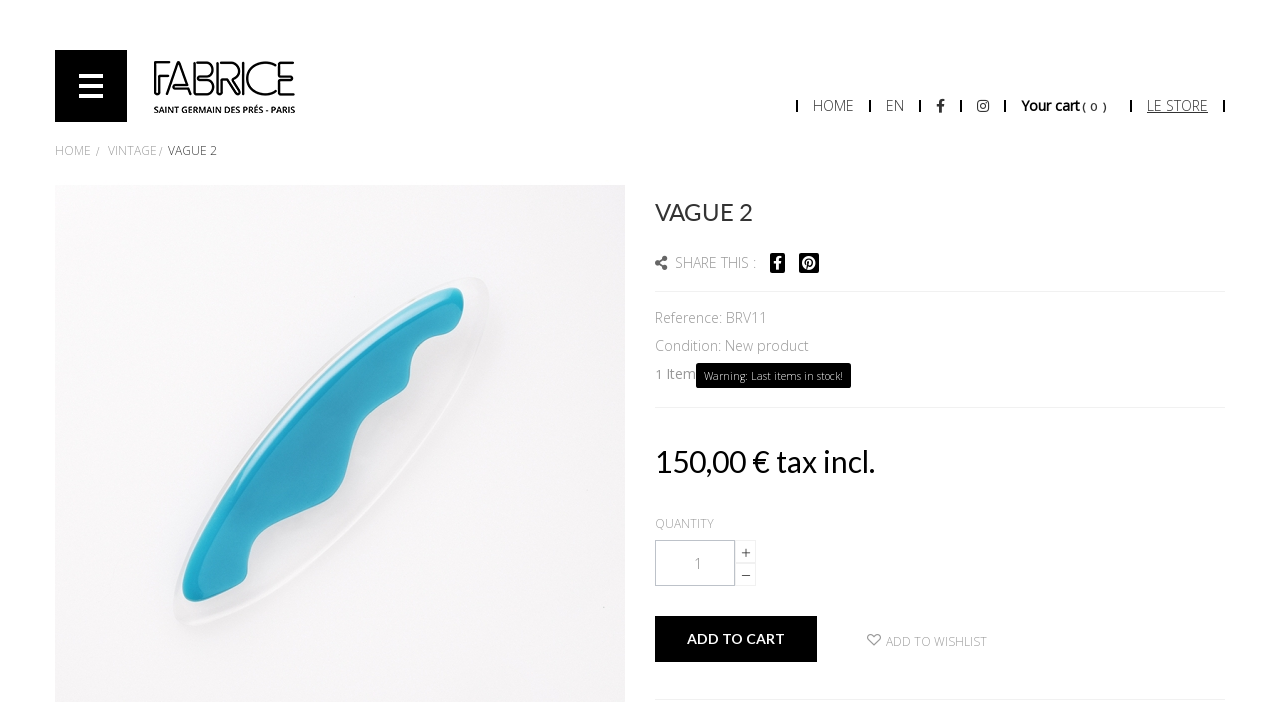

--- FILE ---
content_type: text/html; charset=utf-8
request_url: https://shop.fabrice-paris.fr/en/vintage/528-vague-2.html
body_size: 11094
content:
<!DOCTYPE HTML> <!--[if lt IE 7]><html class="no-js lt-ie9 lt-ie8 lt-ie7" lang="en-us"><![endif]--> <!--[if IE 7]><html class="no-js lt-ie9 lt-ie8 ie7" lang="en-us"><![endif]--> <!--[if IE 8]><html class="no-js lt-ie9 ie8" lang="en-us"><![endif]--> <!--[if gt IE 8]><html class="no-js ie9" lang="en-us"><![endif]--><html lang="en-us" class="skin3" ><head><meta charset="utf-8" /><title>Vague 2 - Fabrice Paris</title><meta name="generator" content="PrestaShop" /><meta name="robots" content="index,follow" /><meta name="viewport" content="width=device-width, minimum-scale=0.25, maximum-scale=1.6, initial-scale=1.0" /><meta name="apple-mobile-web-app-capable" content="yes" /><link rel="icon" type="image/vnd.microsoft.icon" href="/img/favicon.ico?1739267640" /><link rel="shortcut icon" type="image/x-icon" href="/img/favicon.ico?1739267640" /><link href="https://fonts.googleapis.com/icon?family=Material+Icons" rel="stylesheet"><link rel="stylesheet" href="https://shop.fabrice-paris.fr/themes/leo_jka/cache/v_258_8aee40134bef76cb3745886c71dd9ccf_all.css" type="text/css" media="all" /><link rel="stylesheet" href="https://shop.fabrice-paris.fr/themes/leo_jka/cache/v_258_250757265affdb4b761e3e7027525ec3_print.css" type="text/css" media="print" /><meta property="og:type" content="product" /><meta property="og:url" content="https://shop.fabrice-paris.fr/en/vintage/528-vague-2.html" /><meta property="og:title" content="Vague 2 - Fabrice Paris" /><meta property="og:site_name" content="Fabrice Paris" /><meta property="og:description" content="" /><meta property="og:image" content="https://shop.fabrice-paris.fr/2515-large_default/vague-2.jpg" /><meta property="product:pretax_price:amount" content="125" /><meta property="product:pretax_price:currency" content="EUR" /><meta property="product:price:amount" content="150" /><meta property="product:price:currency" content="EUR" />  <link rel="stylesheet" type="text/css" href="https://fonts.googleapis.com/css?family=Open+Sans:300,400" media="screen" /><style type="text/css">body, h1, h2, h3, h4, .leo-megamenu, a, h5 { font-family:'Open Sans' }</style><link href='https://fonts.googleapis.com/css?family=Abril+Fatface' rel='stylesheet' type='text/css'><link href='https://fonts.googleapis.com/css?family=Lato:400,400italic,700,700italic,900,900italic' rel='stylesheet' type='text/css'><link href='https://fonts.googleapis.com/css?family=Josefin+Sans:400,100,100italic,300,300italic,400italic,600,600italic,700,700italic' rel='stylesheet' type='text/css'>   </head><body id="product" class="product product-528 product-vague-2 category-62 category-vintage hide-left-column hide-right-column lang_en layout-boxed-lg keep-header"><div class="message-top" style="display:none;"><p style="font-size:20px; color:red;">Profitez de -40% sur tout le magasin jusqu'au 30 mars!</p></div><section id="page" data-column="col-xs-6 col-sm-4 col-md-3" data-type="grid"> <header id="header" class="header-center"> <section class="header-container"><div id="topbar"><div class="container"><div class="row top-bar-h2 ApRow has-bg bg-boxed" data-bg=" no-repeat" style="background: no-repeat;" ><div class="col-md-12 col-lg-12 ApColumn " ><div class="ApRawHtml block"><div class="block_content"><div class="pull-left nav-menu-v2"><div class="nav-open"><img src="/img/open.png" alt="Open navigation"></div><div class="nav-logo"><img src="/img/logo_big.png" alt="Fabrice Paris"></div></div></div></div></div></div><div class="nav-v2-right"><ul class="topbar-right no-pad"><li><a href="https://www.fabrice-paris.fr/">Home</a></li><li><span>en</span><ul><li> <a href="https://shop.fabrice-paris.fr/fr/vintage/528-vague-2.html">fr</a></li></ul></li><li><a target="_blank" href="https://www.facebook.com/fabrice.paris/"><i class="fab fa-facebook-f"></i></a></li><li><a target="_blank" href="https://www.instagram.com/fabrice.paris/"><i class="fab fa-instagram"></i></a></li><li><div id="cart" class="shopping_cart"><div class="heading"><div> <a class="link-cart" href="https://shop.fabrice-paris.fr/en/commande" title="View my shopping cart" rel="nofollow"> <span class="title-cart"> <span class="title-cart-top">Your cart</span> </span> <span class="ajax_cart_quantity unvisible">( 0 )</span> <span class="ajax_cart_total unvisible hidden-sp"> </span> <span class="ajax_cart_product_txt unvisible hidden-sp"> - item</span> <span class="ajax_cart_product_txt_s unvisible hidden-sp"> - item(s)</span> <span class="block_cart_expand unvisible">&nbsp;</span> <span class="block_cart_collapse">&nbsp;</span> </a></div></div><div class="cart_block block exclusive"><div class="block_content"><div class="block-info-cart"><h4 class="title_block"> Shopping cart <span class="close-cart" style="cursor:pointer;display:block;float:right;">&times;</span></h4></div><div class="cart_block_list expanded"><p class="cart_block_no_products"> No products</p><div class="cart-prices"><div class="cart-prices-line first-line"> <span class="price cart_block_shipping_cost ajax_cart_shipping_cost unvisible"> To be determined </span> <span class="unvisible"> Shipping </span></div><div class="cart-prices-line last-line"> <span class="price cart_block_total ajax_block_cart_total">0,00 €</span> <span>Total</span></div></div><p class="cart-buttons clearfix"> <a id="button_order_cart" class="btn button-medium button button-small pull-right" href="https://shop.fabrice-paris.fr/en/commande" title="Check out" rel="nofollow"> <span> Check out </span> </a></p></div></div></div></div></li><li class="last"><a target="" href="/" style="text-decoration:underline;">Le store</a></li></ul></div></div><div class="nav-v2" style="display:none;"><div class="nav-top-v2"><div class="nav-close"><img src="/img/close.png" alt="Fermer navigation"></div><div class="nav-logo"><img src="/img/logo_big.png" alt="Fabrice Paris"></div></div><div class="nav-content"><div class="nav-return"> <a href="https://www.fabrice-paris.fr/"><i class="material-icons" style="transform:scaleX(-1);">arrow_right_alt</i> Retour au site marque</a></div><div class="nav-details"><ul><li class="logo"><img src="/img/logo_small.png" alt="Fabrice Paris"></li><li><a href="/14-broches">Broches</a></li><li><a href="/13-bo">Boucles d'oreilles</a></li><li><a href="/16-colliers">Colliers</a></li><li><a href="17-pieces-uniques">Pièces uniques</a></li><li class="last"><a href="/62-vintage">Vintage</a></li></ul><div class="nav-details-modules"><div class="block-left-account"> <a href="https://shop.fabrice-paris.fr/en/mon-compte" title="My account"> My account </a></div></div></div></div><div class="nav-bottom"><div class="nav-bottom-nav"><ul><li><a href="">Contactez-nous</a></li><li class="last"><a href="">Newsletter</a></li></ul></div><div class="nav-bottom-adresse"> <strong>Fabrice Paris</strong><br> 33, 54, rue Bonaparte<br> 75006 PARIS - FRANCE<br> Jeudi/Vendredi/Samedi: 11h30 - 19h00<br> +33 1 43 26 57 95</div></div></div></div><div id="header-main" class="header-left"><div class="container"></div></div> </section> </header><div id="breadcrumb" class="clearfix" style=" background:url(https://shop.fabrice-paris.fr/themes/leo_jka/img/default/bg_def.jpg) center top no-repeat ; "><div class="container"><div class="breadcrumb clearfix" > <a class="home" href="https://shop.fabrice-paris.fr/" title="Return to Home">Home</a> <span class="navigation-pipe">&gt;</span> <span class="navigation_page"><span itemscope itemtype="http://data-vocabulary.org/Breadcrumb"><a itemprop="url" href="https://shop.fabrice-paris.fr/en/62-vintage" title="Vintage" ><span itemprop="title">Vintage</span></a></span><span class="navigation-pipe">></span>Vague 2</span></div></div></div> <section id="columns" class="columns-container"><div class="container"><div class="row"> <section id="center_column" class="col-md-12"><div itemscope itemtype="https://schema.org/Product"><meta itemprop="url" content="https://shop.fabrice-paris.fr/en/vintage/528-vague-2.html"><div class="primary_block row"><div class="container"><div class="top-hr"></div></div><div class="pb-left-column col-xs-12 col-sm-12 col-md-6"><div id="image-block" class="clearfix"><div class="p-label"></div> <span id="view_full_size"> <img id="bigpic" class="img-responsive" itemprop="image" src="https://shop.fabrice-paris.fr/2515-large_default/vague-2.jpg" title="Vague 2" alt="Vague 2" width="570" height="581"/> <span class="span_link no-print status-enable"></span> </span></div><div id="views_block" class="clearfix hidden"><div id="thumbs_list"><ul id="thumbs_list_frame"><li id="thumbnail_2515" class="last"> <a href="https://shop.fabrice-paris.fr/2515-thickbox_default/vague-2.jpg" data-fancybox-group="other-views" class="fancybox shown" title="Vague 2"> <img class="img-responsive" id="thumb_2515" src="https://shop.fabrice-paris.fr/2515-cart_default/vague-2.jpg" alt="Vague 2" title="Vague 2" height="112" width="110" itemprop="image" /> </a></li></ul></div></div></div><div class="pb-center-column col-xs-12 col-sm-12 col-md-6"><h1 itemprop="name">Vague 2</h1><p class="socialsharing_product list-inline no-print"> <i class="fa fa-share-alt" aria-hidden="true"></i>Share This : <button data-type="facebook" type="button" class="btn-facebook social-sharing"> <i class="fa fa-facebook"></i> </button> <button data-type="pinterest" type="button" class="btn-pinterest social-sharing"> <i class="fa fa-pinterest"></i> </button></p><p id="product_reference"> <label>Reference: </label> <span class="editable" itemprop="sku" content="BRV11">BRV11</span></p><p id="product_condition"> <label>Condition: </label><link itemprop="itemCondition" href="https://schema.org/NewCondition"/> <span class="editable">New product</span></p><p id="pQuantityAvailable"> <span id="quantityAvailable">1</span> <span id="quantityAvailableTxt">Item</span> <span style="display: none;" id="quantityAvailableTxtMultiple">Items</span></p><p id="availability_statut" style="display: none;"> <span id="availability_value" class="label label-success"></span></p><p class="label warning_inline" id="last_quantities" >Warning: Last items in stock!</p><p id="availability_date" style="display: none;"> <span id="availability_date_label">Availability date:</span> <span id="availability_date_value"></span></p><div id="oosHook" style="display: none;"></div></div><div class="pb-right-column col-xs-12 col-sm-12 col-md-6"><form id="buy_block" action="https://shop.fabrice-paris.fr/en/panier" method="post"><p class="hidden"> <input type="hidden" name="token" value="79f61d048b633521bcfc00a5066194e8" /> <input type="hidden" name="id_product" value="528" id="product_page_product_id" /> <input type="hidden" name="add" value="1" /> <input type="hidden" name="id_product_attribute" id="idCombination" value="" /></p><div class="box-info-product"><div class="content_prices clearfix"><div class="price"><p class="our_price_display" itemprop="offers" itemscope itemtype="https://schema.org/Offer"><link itemprop="availability" href="https://schema.org/InStock"/><span id="our_price_display" class="price" itemprop="price" content="150">150,00 €</span> tax incl.<meta itemprop="priceCurrency" content="EUR" /></p><p id="reduction_percent" style="display:none;"><span id="reduction_percent_display"></span></p><p id="old_price" class="hidden"><span id="old_price_display"><span class="price"></span></span></p></div><div class="clear"></div></div><div class="product_attributes clearfix"><p id="quantity_wanted_p"> <label class="attribute_label">Quantity</label> <input type="text" name="qty" id="quantity_wanted" class="text form-control" value="1" /> <span class="pull-left"> <a href="#" data-field-qty="qty" class="btn status-enable button-plus btn-sm product_quantity_up"> <span class="icon icon-plus"></span> </a> <a href="#" data-field-qty="qty" class="btn status-enable button-minus btn-sm product_quantity_down"> <span class="icon icon-minus"></span> </a> </span> <span class="clearfix"></span></p><p id="minimal_quantity_wanted_p" style="display: none;"> The minimum purchase order quantity for the product is <b id="minimal_quantity_label">1</b></p></div><div class="box-cart-bottom"><div><p id="add_to_cart" class="buttons_bottom_block no-print"> <button type="submit" name="Submit" class="exclusive btn btn-inverse"> <span><i class="zmdi zmdi-shopping-cart"></i>Add to cart</span> </button></p></div><div class="group-btn"> <a class="add_to_compare checked" href="https://shop.fabrice-paris.fr/en/comparaison-produits" data-id-product="528" title="Add to compare" > <span class="icon icon-repeat"></span>Add to compare </a><p class="buttons_bottom_block no-print"> <a id="wishlist_button_nopop" href="#" onclick="WishlistCart('wishlist_block_list', 'add', '528', $('#idCombination').val(), document.getElementById('quantity_wanted').value); return false;" rel="nofollow" title="Add to my wishlist"> <span class="icon icon-heart2"></span>Add to wishlist </a></p></div></div><ul id="usefull_link_block" class="clearfix no-print"><li class="sendtofriend"> <a id="send_friend_button" href="#send_friend_form"></a><div style="display: none;"><div id="send_friend_form"><h2 class="page-subheading"> Send to a friend</h2><div class="row"><div class="product clearfix col-xs-12 col-sm-6"> <img src="https://shop.fabrice-paris.fr/2515-home_default/vague-2.jpg" height="250" width="250" alt="Vague 2" /><div class="product_desc"><p class="product_name"> <strong>Vague 2</strong></p></div></div><div class="send_friend_form_content col-xs-12 col-sm-6" id="send_friend_form_content"><div id="send_friend_form_error"></div><div id="send_friend_form_success"></div><div class="form_container"><p class="intro_form"> Recipient :</p><p class="text"> <label for="friend_name"> Name of your friend <sup class="required">*</sup> : </label> <input id="friend_name" name="friend_name" type="text" value="" class="form-control"/></p><p class="text"> <label for="friend_email"> E-mail address of your friend <sup class="required">*</sup> : </label> <input id="friend_email" name="friend_email" type="text" value="" class="form-control"/></p><p class="txt_required"> <sup class="required">*</sup> Required fields</p></div><p class="submit"> <button id="sendEmail" class="btn button button-small btn-sm" name="sendEmail" type="submit"> <span>Send</span> </button>&nbsp; or&nbsp; <a class="closefb" href="#"> Cancel </a></p></div></div></div></div></li><li class="print"> <a href="javascript:print();"></a></li></ul></div></form></div></div></div>  <ul class="nav nav-tabs tab-info page-product-heading"><li class="active"><a href="#tab2" data-toggle="tab">More info</a></li></ul><div class="tab-content page-product-content"> <section id="tab2" class="tab-pane page-product-box active"><div class="rte"><p>Altu</p></div> </section></div><div class="blockproductscategory products_block block "><h4 class="page-subheading productscategory_h3">Autres Produits</h4><div class="block_content"><div class="owl-row"><div id="productscategory_list" class="clearfix grid"><div class="item "><div class="product_block ajax_block_product product-list-1463389311"><div class="product-container product-block" itemscope itemtype="http://schema.org/Product"><div class="left-block"><div class="product-image-container image"><div class="leo-more-info hidden-xs" data-idproduct="516"></div> <a class="product_img_link" href="https://shop.fabrice-paris.fr/en/vintage/516-prestige.html" title="Prestige" itemprop="url"> <img class="replace-2x img-responsive" src="https://shop.fabrice-paris.fr/2500-large_default/prestige.jpg" alt="Prestige" title="Prestige" itemprop="image" /> <span class="product-additional" data-idproduct="516"></span> </a></div></div><div class="right-block"><div class="product-meta"><h5 itemprop="name" class="name"> <a class="product-name" href="https://shop.fabrice-paris.fr/en/vintage/516-prestige.html" title="Prestige" itemprop="url" > Prestige </a></h5><div class="product-info"><div class="content_price"> <span class="price product-price"> 170,00 € </span></div><p class="product-desc" itemprop="description"></p></div><div class="functional-buttons clearfix"><a class=" ajax_add_to_cart_button btn-default" href="https://shop.fabrice-paris.fr/en/panier?add=1&amp;id_product=516&amp;token=79f61d048b633521bcfc00a5066194e8" rel="nofollow" title="Add to cart" data-id-product-attribute="0" data-id-product="516" data-minimal_quantity="1"> Add to cart </a><div class="Buttons"><div class="quickview"> <a class="quick-view" href="https://shop.fabrice-paris.fr/en/vintage/516-prestige.html" data-link="https://shop.fabrice-paris.fr/en/vintage/516-prestige.html" title="Quick view"> <span class="icon icon-eye2"></span> </a></div><div class="wishlist"> <a class=" addToWishlist wishlistProd_645" href="#" data-link="645" onclick="WishlistCart('wishlist_block_list', 'add', '645', false, 1); return false;" title="Ajouter à ma liste"> <span class="icon icon-heart2"></span> </a></div></div></div></div></div></div></div></div><div class="item "><div class="product_block ajax_block_product product-list-1463389311"><div class="product-container product-block" itemscope itemtype="http://schema.org/Product"><div class="left-block"><div class="product-image-container image"><div class="leo-more-info hidden-xs" data-idproduct="517"></div> <a class="product_img_link" href="https://shop.fabrice-paris.fr/en/vintage/517-puce.html" title="Puce" itemprop="url"> <img class="replace-2x img-responsive" src="https://shop.fabrice-paris.fr/2501-large_default/puce.jpg" alt="Puce" title="Puce" itemprop="image" /> <span class="product-additional" data-idproduct="517"></span> </a></div></div><div class="right-block"><div class="product-meta"><h5 itemprop="name" class="name"> <a class="product-name" href="https://shop.fabrice-paris.fr/en/vintage/517-puce.html" title="Puce" itemprop="url" > Puce </a></h5><div class="product-info"><div class="content_price"> <span class="price product-price"> 130,00 € </span></div><p class="product-desc" itemprop="description"></p></div><div class="functional-buttons clearfix"><a class=" ajax_add_to_cart_button btn-default" href="https://shop.fabrice-paris.fr/en/panier?add=1&amp;id_product=517&amp;token=79f61d048b633521bcfc00a5066194e8" rel="nofollow" title="Add to cart" data-id-product-attribute="0" data-id-product="517" data-minimal_quantity="1"> Add to cart </a><div class="Buttons"><div class="quickview"> <a class="quick-view" href="https://shop.fabrice-paris.fr/en/vintage/517-puce.html" data-link="https://shop.fabrice-paris.fr/en/vintage/517-puce.html" title="Quick view"> <span class="icon icon-eye2"></span> </a></div><div class="wishlist"> <a class=" addToWishlist wishlistProd_645" href="#" data-link="645" onclick="WishlistCart('wishlist_block_list', 'add', '645', false, 1); return false;" title="Ajouter à ma liste"> <span class="icon icon-heart2"></span> </a></div></div></div></div></div></div></div></div><div class="item "><div class="product_block ajax_block_product product-list-1463389311"><div class="product-container product-block" itemscope itemtype="http://schema.org/Product"><div class="left-block"><div class="product-image-container image"><div class="leo-more-info hidden-xs" data-idproduct="518"></div> <a class="product_img_link" href="https://shop.fabrice-paris.fr/en/vintage/518-sainte.html" title="Sainte" itemprop="url"> <img class="replace-2x img-responsive" src="https://shop.fabrice-paris.fr/2503-large_default/sainte.jpg" alt="Sainte" title="Sainte" itemprop="image" /> <span class="product-additional" data-idproduct="518"></span> </a></div></div><div class="right-block"><div class="product-meta"><h5 itemprop="name" class="name"> <a class="product-name" href="https://shop.fabrice-paris.fr/en/vintage/518-sainte.html" title="Sainte" itemprop="url" > Sainte </a></h5><div class="product-info"><div class="content_price"> <span class="price product-price"> 150,00 € </span></div><p class="product-desc" itemprop="description"></p></div><div class="functional-buttons clearfix"><a class=" ajax_add_to_cart_button btn-default" href="https://shop.fabrice-paris.fr/en/panier?add=1&amp;id_product=518&amp;token=79f61d048b633521bcfc00a5066194e8" rel="nofollow" title="Add to cart" data-id-product-attribute="0" data-id-product="518" data-minimal_quantity="1"> Add to cart </a><div class="Buttons"><div class="quickview"> <a class="quick-view" href="https://shop.fabrice-paris.fr/en/vintage/518-sainte.html" data-link="https://shop.fabrice-paris.fr/en/vintage/518-sainte.html" title="Quick view"> <span class="icon icon-eye2"></span> </a></div><div class="wishlist"> <a class=" addToWishlist wishlistProd_645" href="#" data-link="645" onclick="WishlistCart('wishlist_block_list', 'add', '645', false, 1); return false;" title="Ajouter à ma liste"> <span class="icon icon-heart2"></span> </a></div></div></div></div></div></div></div></div><div class="item "><div class="product_block ajax_block_product product-list-1463389311"><div class="product-container product-block" itemscope itemtype="http://schema.org/Product"><div class="left-block"><div class="product-image-container image"><div class="leo-more-info hidden-xs" data-idproduct="519"></div> <a class="product_img_link" href="https://shop.fabrice-paris.fr/en/vintage/519-eclair.html" title="Eclair" itemprop="url"> <img class="replace-2x img-responsive" src="https://shop.fabrice-paris.fr/2504-large_default/eclair.jpg" alt="Eclair" title="Eclair" itemprop="image" /> <span class="product-additional" data-idproduct="519"></span> </a></div></div><div class="right-block"><div class="product-meta"><h5 itemprop="name" class="name"> <a class="product-name" href="https://shop.fabrice-paris.fr/en/vintage/519-eclair.html" title="Eclair" itemprop="url" > Eclair </a></h5><div class="product-info"><div class="content_price"> <span class="price product-price"> 180,00 € </span></div><p class="product-desc" itemprop="description"></p></div><div class="functional-buttons clearfix"><a class=" ajax_add_to_cart_button btn-default" href="https://shop.fabrice-paris.fr/en/panier?add=1&amp;id_product=519&amp;token=79f61d048b633521bcfc00a5066194e8" rel="nofollow" title="Add to cart" data-id-product-attribute="0" data-id-product="519" data-minimal_quantity="1"> Add to cart </a><div class="Buttons"><div class="quickview"> <a class="quick-view" href="https://shop.fabrice-paris.fr/en/vintage/519-eclair.html" data-link="https://shop.fabrice-paris.fr/en/vintage/519-eclair.html" title="Quick view"> <span class="icon icon-eye2"></span> </a></div><div class="wishlist"> <a class=" addToWishlist wishlistProd_645" href="#" data-link="645" onclick="WishlistCart('wishlist_block_list', 'add', '645', false, 1); return false;" title="Ajouter à ma liste"> <span class="icon icon-heart2"></span> </a></div></div></div></div></div></div></div></div><div class="item "><div class="product_block ajax_block_product product-list-1463389311"><div class="product-container product-block" itemscope itemtype="http://schema.org/Product"><div class="left-block"><div class="product-image-container image"><div class="leo-more-info hidden-xs" data-idproduct="520"></div> <a class="product_img_link" href="https://shop.fabrice-paris.fr/en/vintage/520-evanescence.html" title="Evanescence" itemprop="url"> <img class="replace-2x img-responsive" src="https://shop.fabrice-paris.fr/2505-large_default/evanescence.jpg" alt="Evanescence" title="Evanescence" itemprop="image" /> <span class="product-additional" data-idproduct="520"></span> </a></div></div><div class="right-block"><div class="product-meta"><h5 itemprop="name" class="name"> <a class="product-name" href="https://shop.fabrice-paris.fr/en/vintage/520-evanescence.html" title="Evanescence" itemprop="url" > Evanescence </a></h5><div class="product-info"><div class="content_price"> <span class="price product-price"> 250,00 € </span></div><p class="product-desc" itemprop="description"></p></div><div class="functional-buttons clearfix"><a class=" ajax_add_to_cart_button btn-default" href="https://shop.fabrice-paris.fr/en/panier?add=1&amp;id_product=520&amp;token=79f61d048b633521bcfc00a5066194e8" rel="nofollow" title="Add to cart" data-id-product-attribute="0" data-id-product="520" data-minimal_quantity="1"> Add to cart </a><div class="Buttons"><div class="quickview"> <a class="quick-view" href="https://shop.fabrice-paris.fr/en/vintage/520-evanescence.html" data-link="https://shop.fabrice-paris.fr/en/vintage/520-evanescence.html" title="Quick view"> <span class="icon icon-eye2"></span> </a></div><div class="wishlist"> <a class=" addToWishlist wishlistProd_645" href="#" data-link="645" onclick="WishlistCart('wishlist_block_list', 'add', '645', false, 1); return false;" title="Ajouter à ma liste"> <span class="icon icon-heart2"></span> </a></div></div></div></div></div></div></div></div><div class="item "><div class="product_block ajax_block_product product-list-1463389311"><div class="product-container product-block" itemscope itemtype="http://schema.org/Product"><div class="left-block"><div class="product-image-container image"><div class="leo-more-info hidden-xs" data-idproduct="521"></div> <a class="product_img_link" href="https://shop.fabrice-paris.fr/en/vintage/521-fantaisie.html" title="Fantaisie" itemprop="url"> <img class="replace-2x img-responsive" src="https://shop.fabrice-paris.fr/2506-large_default/fantaisie.jpg" alt="Fantaisie" title="Fantaisie" itemprop="image" /> <span class="product-additional" data-idproduct="521"></span> </a></div></div><div class="right-block"><div class="product-meta"><h5 itemprop="name" class="name"> <a class="product-name" href="https://shop.fabrice-paris.fr/en/vintage/521-fantaisie.html" title="Fantaisie" itemprop="url" > Fantaisie </a></h5><div class="product-info"><div class="content_price"> <span class="price product-price"> 200,00 € </span></div><p class="product-desc" itemprop="description"></p></div><div class="functional-buttons clearfix"><a class=" ajax_add_to_cart_button btn-default" href="https://shop.fabrice-paris.fr/en/panier?add=1&amp;id_product=521&amp;token=79f61d048b633521bcfc00a5066194e8" rel="nofollow" title="Add to cart" data-id-product-attribute="0" data-id-product="521" data-minimal_quantity="1"> Add to cart </a><div class="Buttons"><div class="quickview"> <a class="quick-view" href="https://shop.fabrice-paris.fr/en/vintage/521-fantaisie.html" data-link="https://shop.fabrice-paris.fr/en/vintage/521-fantaisie.html" title="Quick view"> <span class="icon icon-eye2"></span> </a></div><div class="wishlist"> <a class=" addToWishlist wishlistProd_645" href="#" data-link="645" onclick="WishlistCart('wishlist_block_list', 'add', '645', false, 1); return false;" title="Ajouter à ma liste"> <span class="icon icon-heart2"></span> </a></div></div></div></div></div></div></div></div><div class="item "><div class="product_block ajax_block_product product-list-1463389311"><div class="product-container product-block" itemscope itemtype="http://schema.org/Product"><div class="left-block"><div class="product-image-container image"><div class="leo-more-info hidden-xs" data-idproduct="522"></div> <a class="product_img_link" href="https://shop.fabrice-paris.fr/en/vintage/522-lune.html" title="Lune" itemprop="url"> <img class="replace-2x img-responsive" src="https://shop.fabrice-paris.fr/2507-large_default/lune.jpg" alt="Lune" title="Lune" itemprop="image" /> <span class="product-additional" data-idproduct="522"></span> </a></div></div><div class="right-block"><div class="product-meta"><h5 itemprop="name" class="name"> <a class="product-name" href="https://shop.fabrice-paris.fr/en/vintage/522-lune.html" title="Lune" itemprop="url" > Lune </a></h5><div class="product-info"><div class="content_price"> <span class="price product-price"> 150,00 € </span></div><p class="product-desc" itemprop="description"></p></div><div class="functional-buttons clearfix"><a class=" ajax_add_to_cart_button btn-default" href="https://shop.fabrice-paris.fr/en/panier?add=1&amp;id_product=522&amp;token=79f61d048b633521bcfc00a5066194e8" rel="nofollow" title="Add to cart" data-id-product-attribute="0" data-id-product="522" data-minimal_quantity="1"> Add to cart </a><div class="Buttons"><div class="quickview"> <a class="quick-view" href="https://shop.fabrice-paris.fr/en/vintage/522-lune.html" data-link="https://shop.fabrice-paris.fr/en/vintage/522-lune.html" title="Quick view"> <span class="icon icon-eye2"></span> </a></div><div class="wishlist"> <a class=" addToWishlist wishlistProd_645" href="#" data-link="645" onclick="WishlistCart('wishlist_block_list', 'add', '645', false, 1); return false;" title="Ajouter à ma liste"> <span class="icon icon-heart2"></span> </a></div></div></div></div></div></div></div></div><div class="item "><div class="product_block ajax_block_product product-list-1463389311"><div class="product-container product-block" itemscope itemtype="http://schema.org/Product"><div class="left-block"><div class="product-image-container image"><div class="leo-more-info hidden-xs" data-idproduct="523"></div> <a class="product_img_link" href="https://shop.fabrice-paris.fr/en/vintage/523-miro.html" title="Miro" itemprop="url"> <img class="replace-2x img-responsive" src="https://shop.fabrice-paris.fr/2508-large_default/miro.jpg" alt="Miro" title="Miro" itemprop="image" /> <span class="product-additional" data-idproduct="523"></span> </a></div></div><div class="right-block"><div class="product-meta"><h5 itemprop="name" class="name"> <a class="product-name" href="https://shop.fabrice-paris.fr/en/vintage/523-miro.html" title="Miro" itemprop="url" > Miro </a></h5><div class="product-info"><div class="content_price"> <span class="price product-price"> 200,00 € </span></div><p class="product-desc" itemprop="description"></p></div><div class="functional-buttons clearfix"><a class=" ajax_add_to_cart_button btn-default" href="https://shop.fabrice-paris.fr/en/panier?add=1&amp;id_product=523&amp;token=79f61d048b633521bcfc00a5066194e8" rel="nofollow" title="Add to cart" data-id-product-attribute="0" data-id-product="523" data-minimal_quantity="1"> Add to cart </a><div class="Buttons"><div class="quickview"> <a class="quick-view" href="https://shop.fabrice-paris.fr/en/vintage/523-miro.html" data-link="https://shop.fabrice-paris.fr/en/vintage/523-miro.html" title="Quick view"> <span class="icon icon-eye2"></span> </a></div><div class="wishlist"> <a class=" addToWishlist wishlistProd_645" href="#" data-link="645" onclick="WishlistCart('wishlist_block_list', 'add', '645', false, 1); return false;" title="Ajouter à ma liste"> <span class="icon icon-heart2"></span> </a></div></div></div></div></div></div></div></div><div class="item "><div class="product_block ajax_block_product product-list-1463389311"><div class="product-container product-block" itemscope itemtype="http://schema.org/Product"><div class="left-block"><div class="product-image-container image"><div class="leo-more-info hidden-xs" data-idproduct="524"></div> <a class="product_img_link" href="https://shop.fabrice-paris.fr/en/vintage/524-miro-2.html" title="Miro 2" itemprop="url"> <img class="replace-2x img-responsive" src="https://shop.fabrice-paris.fr/2510-large_default/miro-2.jpg" alt="Miro 2" title="Miro 2" itemprop="image" /> <span class="product-additional" data-idproduct="524"></span> </a></div></div><div class="right-block"><div class="product-meta"><h5 itemprop="name" class="name"> <a class="product-name" href="https://shop.fabrice-paris.fr/en/vintage/524-miro-2.html" title="Miro 2" itemprop="url" > Miro 2 </a></h5><div class="product-info"><div class="content_price"> <span class="price product-price"> 200,00 € </span></div><p class="product-desc" itemprop="description"></p></div><div class="functional-buttons clearfix"><a class=" ajax_add_to_cart_button btn-default" href="https://shop.fabrice-paris.fr/en/panier?add=1&amp;id_product=524&amp;token=79f61d048b633521bcfc00a5066194e8" rel="nofollow" title="Add to cart" data-id-product-attribute="0" data-id-product="524" data-minimal_quantity="1"> Add to cart </a><div class="Buttons"><div class="quickview"> <a class="quick-view" href="https://shop.fabrice-paris.fr/en/vintage/524-miro-2.html" data-link="https://shop.fabrice-paris.fr/en/vintage/524-miro-2.html" title="Quick view"> <span class="icon icon-eye2"></span> </a></div><div class="wishlist"> <a class=" addToWishlist wishlistProd_645" href="#" data-link="645" onclick="WishlistCart('wishlist_block_list', 'add', '645', false, 1); return false;" title="Ajouter à ma liste"> <span class="icon icon-heart2"></span> </a></div></div></div></div></div></div></div></div><div class="item "><div class="product_block ajax_block_product product-list-1463389311"><div class="product-container product-block" itemscope itemtype="http://schema.org/Product"><div class="left-block"><div class="product-image-container image"><div class="leo-more-info hidden-xs" data-idproduct="525"></div> <a class="product_img_link" href="https://shop.fabrice-paris.fr/en/vintage/525-plume.html" title="Plume" itemprop="url"> <img class="replace-2x img-responsive" src="https://shop.fabrice-paris.fr/2511-large_default/plume.jpg" alt="Plume" title="Plume" itemprop="image" /> <span class="product-additional" data-idproduct="525"></span> </a></div></div><div class="right-block"><div class="product-meta"><h5 itemprop="name" class="name"> <a class="product-name" href="https://shop.fabrice-paris.fr/en/vintage/525-plume.html" title="Plume" itemprop="url" > Plume </a></h5><div class="product-info"><div class="content_price"> <span class="price product-price"> 190,00 € </span></div><p class="product-desc" itemprop="description"></p></div><div class="functional-buttons clearfix"><a class=" ajax_add_to_cart_button btn-default" href="https://shop.fabrice-paris.fr/en/panier?add=1&amp;id_product=525&amp;token=79f61d048b633521bcfc00a5066194e8" rel="nofollow" title="Add to cart" data-id-product-attribute="0" data-id-product="525" data-minimal_quantity="1"> Add to cart </a><div class="Buttons"><div class="quickview"> <a class="quick-view" href="https://shop.fabrice-paris.fr/en/vintage/525-plume.html" data-link="https://shop.fabrice-paris.fr/en/vintage/525-plume.html" title="Quick view"> <span class="icon icon-eye2"></span> </a></div><div class="wishlist"> <a class=" addToWishlist wishlistProd_645" href="#" data-link="645" onclick="WishlistCart('wishlist_block_list', 'add', '645', false, 1); return false;" title="Ajouter à ma liste"> <span class="icon icon-heart2"></span> </a></div></div></div></div></div></div></div></div><div class="item "><div class="product_block ajax_block_product product-list-1463389311"><div class="product-container product-block" itemscope itemtype="http://schema.org/Product"><div class="left-block"><div class="product-image-container image"><div class="leo-more-info hidden-xs" data-idproduct="526"></div> <a class="product_img_link" href="https://shop.fabrice-paris.fr/en/vintage/526-sauvage.html" title="Sauvage" itemprop="url"> <img class="replace-2x img-responsive" src="https://shop.fabrice-paris.fr/2512-large_default/sauvage.jpg" alt="Sauvage" title="Sauvage" itemprop="image" /> <span class="product-additional" data-idproduct="526"></span> </a></div></div><div class="right-block"><div class="product-meta"><h5 itemprop="name" class="name"> <a class="product-name" href="https://shop.fabrice-paris.fr/en/vintage/526-sauvage.html" title="Sauvage" itemprop="url" > Sauvage </a></h5><div class="product-info"><div class="content_price"> <span class="price product-price"> 130,00 € </span></div><p class="product-desc" itemprop="description"></p></div><div class="functional-buttons clearfix"><a class=" ajax_add_to_cart_button btn-default" href="https://shop.fabrice-paris.fr/en/panier?add=1&amp;id_product=526&amp;token=79f61d048b633521bcfc00a5066194e8" rel="nofollow" title="Add to cart" data-id-product-attribute="0" data-id-product="526" data-minimal_quantity="1"> Add to cart </a><div class="Buttons"><div class="quickview"> <a class="quick-view" href="https://shop.fabrice-paris.fr/en/vintage/526-sauvage.html" data-link="https://shop.fabrice-paris.fr/en/vintage/526-sauvage.html" title="Quick view"> <span class="icon icon-eye2"></span> </a></div><div class="wishlist"> <a class=" addToWishlist wishlistProd_645" href="#" data-link="645" onclick="WishlistCart('wishlist_block_list', 'add', '645', false, 1); return false;" title="Ajouter à ma liste"> <span class="icon icon-heart2"></span> </a></div></div></div></div></div></div></div></div><div class="item "><div class="product_block ajax_block_product product-list-1463389311"><div class="product-container product-block" itemscope itemtype="http://schema.org/Product"><div class="left-block"><div class="product-image-container image"><div class="leo-more-info hidden-xs" data-idproduct="527"></div> <a class="product_img_link" href="https://shop.fabrice-paris.fr/en/vintage/527-vague.html" title="Vague" itemprop="url"> <img class="replace-2x img-responsive" src="https://shop.fabrice-paris.fr/2514-large_default/vague.jpg" alt="Vague" title="Vague" itemprop="image" /> <span class="product-additional" data-idproduct="527"></span> </a></div></div><div class="right-block"><div class="product-meta"><h5 itemprop="name" class="name"> <a class="product-name" href="https://shop.fabrice-paris.fr/en/vintage/527-vague.html" title="Vague" itemprop="url" > Vague </a></h5><div class="product-info"><div class="content_price"> <span class="price product-price"> 150,00 € </span></div><p class="product-desc" itemprop="description"></p></div><div class="functional-buttons clearfix"><a class=" ajax_add_to_cart_button btn-default" href="https://shop.fabrice-paris.fr/en/panier?add=1&amp;id_product=527&amp;token=79f61d048b633521bcfc00a5066194e8" rel="nofollow" title="Add to cart" data-id-product-attribute="0" data-id-product="527" data-minimal_quantity="1"> Add to cart </a><div class="Buttons"><div class="quickview"> <a class="quick-view" href="https://shop.fabrice-paris.fr/en/vintage/527-vague.html" data-link="https://shop.fabrice-paris.fr/en/vintage/527-vague.html" title="Quick view"> <span class="icon icon-eye2"></span> </a></div><div class="wishlist"> <a class=" addToWishlist wishlistProd_645" href="#" data-link="645" onclick="WishlistCart('wishlist_block_list', 'add', '645', false, 1); return false;" title="Ajouter à ma liste"> <span class="icon icon-heart2"></span> </a></div></div></div></div></div></div></div></div><div class="item "><div class="product_block ajax_block_product product-list-1463389311"><div class="product-container product-block" itemscope itemtype="http://schema.org/Product"><div class="left-block"><div class="product-image-container image"><div class="leo-more-info hidden-xs" data-idproduct="529"></div> <a class="product_img_link" href="https://shop.fabrice-paris.fr/en/vintage/529-strass.html" title="Strass" itemprop="url"> <img class="replace-2x img-responsive" src="https://shop.fabrice-paris.fr/2513-large_default/strass.jpg" alt="Strass" title="Strass" itemprop="image" /> <span class="product-additional" data-idproduct="529"></span> </a></div></div><div class="right-block"><div class="product-meta"><h5 itemprop="name" class="name"> <a class="product-name" href="https://shop.fabrice-paris.fr/en/vintage/529-strass.html" title="Strass" itemprop="url" > Strass </a></h5><div class="product-info"><div class="content_price"> <span class="price product-price"> 150,00 € </span></div><p class="product-desc" itemprop="description"></p></div><div class="functional-buttons clearfix"><a class=" ajax_add_to_cart_button btn-default" href="https://shop.fabrice-paris.fr/en/panier?add=1&amp;id_product=529&amp;token=79f61d048b633521bcfc00a5066194e8" rel="nofollow" title="Add to cart" data-id-product-attribute="0" data-id-product="529" data-minimal_quantity="1"> Add to cart </a><div class="Buttons"><div class="quickview"> <a class="quick-view" href="https://shop.fabrice-paris.fr/en/vintage/529-strass.html" data-link="https://shop.fabrice-paris.fr/en/vintage/529-strass.html" title="Quick view"> <span class="icon icon-eye2"></span> </a></div><div class="wishlist"> <a class=" addToWishlist wishlistProd_645" href="#" data-link="645" onclick="WishlistCart('wishlist_block_list', 'add', '645', false, 1); return false;" title="Ajouter à ma liste"> <span class="icon icon-heart2"></span> </a></div></div></div></div></div></div></div></div><div class="item "><div class="product_block ajax_block_product product-list-1463389311"><div class="product-container product-block" itemscope itemtype="http://schema.org/Product"><div class="left-block"><div class="product-image-container image"><div class="leo-more-info hidden-xs" data-idproduct="530"></div> <a class="product_img_link" href="https://shop.fabrice-paris.fr/en/vintage/530-violette.html" title="Violette" itemprop="url"> <img class="replace-2x img-responsive" src="https://shop.fabrice-paris.fr/2516-large_default/violette.jpg" alt="Violette" title="Violette" itemprop="image" /> <span class="product-additional" data-idproduct="530"></span> </a></div></div><div class="right-block"><div class="product-meta"><h5 itemprop="name" class="name"> <a class="product-name" href="https://shop.fabrice-paris.fr/en/vintage/530-violette.html" title="Violette" itemprop="url" > Violette </a></h5><div class="product-info"><div class="content_price"> <span class="price product-price"> 190,00 € </span></div><p class="product-desc" itemprop="description"></p></div><div class="functional-buttons clearfix"><a class=" ajax_add_to_cart_button btn-default" href="https://shop.fabrice-paris.fr/en/panier?add=1&amp;id_product=530&amp;token=79f61d048b633521bcfc00a5066194e8" rel="nofollow" title="Add to cart" data-id-product-attribute="0" data-id-product="530" data-minimal_quantity="1"> Add to cart </a><div class="Buttons"><div class="quickview"> <a class="quick-view" href="https://shop.fabrice-paris.fr/en/vintage/530-violette.html" data-link="https://shop.fabrice-paris.fr/en/vintage/530-violette.html" title="Quick view"> <span class="icon icon-eye2"></span> </a></div><div class="wishlist"> <a class=" addToWishlist wishlistProd_645" href="#" data-link="645" onclick="WishlistCart('wishlist_block_list', 'add', '645', false, 1); return false;" title="Ajouter à ma liste"> <span class="icon icon-heart2"></span> </a></div></div></div></div></div></div></div></div><div class="item "><div class="product_block ajax_block_product product-list-1463389311"><div class="product-container product-block" itemscope itemtype="http://schema.org/Product"><div class="left-block"><div class="product-image-container image"><div class="leo-more-info hidden-xs" data-idproduct="531"></div> <a class="product_img_link" href="https://shop.fabrice-paris.fr/en/vintage/531-jasmin.html" title="Jasmin" itemprop="url"> <img class="replace-2x img-responsive" src="https://shop.fabrice-paris.fr/2518-large_default/jasmin.jpg" alt="Jasmin" title="Jasmin" itemprop="image" /> <span class="product-additional" data-idproduct="531"></span> </a></div></div><div class="right-block"><div class="product-meta"><h5 itemprop="name" class="name"> <a class="product-name" href="https://shop.fabrice-paris.fr/en/vintage/531-jasmin.html" title="Jasmin" itemprop="url" > Jasmin </a></h5><div class="product-info"><div class="content_price"> <span class="price product-price"> 180,00 € </span></div><p class="product-desc" itemprop="description"></p></div><div class="functional-buttons clearfix"><a class=" ajax_add_to_cart_button btn-default" href="https://shop.fabrice-paris.fr/en/panier?add=1&amp;id_product=531&amp;token=79f61d048b633521bcfc00a5066194e8" rel="nofollow" title="Add to cart" data-id-product-attribute="0" data-id-product="531" data-minimal_quantity="1"> Add to cart </a><div class="Buttons"><div class="quickview"> <a class="quick-view" href="https://shop.fabrice-paris.fr/en/vintage/531-jasmin.html" data-link="https://shop.fabrice-paris.fr/en/vintage/531-jasmin.html" title="Quick view"> <span class="icon icon-eye2"></span> </a></div><div class="wishlist"> <a class=" addToWishlist wishlistProd_645" href="#" data-link="645" onclick="WishlistCart('wishlist_block_list', 'add', '645', false, 1); return false;" title="Ajouter à ma liste"> <span class="icon icon-heart2"></span> </a></div></div></div></div></div></div></div></div><div class="item "><div class="product_block ajax_block_product product-list-1463389311"><div class="product-container product-block" itemscope itemtype="http://schema.org/Product"><div class="left-block"><div class="product-image-container image"><div class="leo-more-info hidden-xs" data-idproduct="532"></div> <a class="product_img_link" href="https://shop.fabrice-paris.fr/en/vintage/532-air.html" title="Air" itemprop="url"> <img class="replace-2x img-responsive" src="https://shop.fabrice-paris.fr/2519-large_default/air.jpg" alt="Air" title="Air" itemprop="image" /> <span class="product-additional" data-idproduct="532"></span> </a></div></div><div class="right-block"><div class="product-meta"><h5 itemprop="name" class="name"> <a class="product-name" href="https://shop.fabrice-paris.fr/en/vintage/532-air.html" title="Air" itemprop="url" > Air </a></h5><div class="product-info"><div class="content_price"> <span class="price product-price"> 180,00 € </span></div><p class="product-desc" itemprop="description"></p></div><div class="functional-buttons clearfix"><a class=" ajax_add_to_cart_button btn-default" href="https://shop.fabrice-paris.fr/en/panier?add=1&amp;id_product=532&amp;token=79f61d048b633521bcfc00a5066194e8" rel="nofollow" title="Add to cart" data-id-product-attribute="0" data-id-product="532" data-minimal_quantity="1"> Add to cart </a><div class="Buttons"><div class="quickview"> <a class="quick-view" href="https://shop.fabrice-paris.fr/en/vintage/532-air.html" data-link="https://shop.fabrice-paris.fr/en/vintage/532-air.html" title="Quick view"> <span class="icon icon-eye2"></span> </a></div><div class="wishlist"> <a class=" addToWishlist wishlistProd_645" href="#" data-link="645" onclick="WishlistCart('wishlist_block_list', 'add', '645', false, 1); return false;" title="Ajouter à ma liste"> <span class="icon icon-heart2"></span> </a></div></div></div></div></div></div></div></div><div class="item "><div class="product_block ajax_block_product product-list-1463389311"><div class="product-container product-block" itemscope itemtype="http://schema.org/Product"><div class="left-block"><div class="product-image-container image"><div class="leo-more-info hidden-xs" data-idproduct="533"></div> <a class="product_img_link" href="https://shop.fabrice-paris.fr/en/vintage/533-abeille.html" title="Abeille" itemprop="url"> <img class="replace-2x img-responsive" src="https://shop.fabrice-paris.fr/2539-large_default/abeille.jpg" alt="Abeille" title="Abeille" itemprop="image" /> <span class="product-additional" data-idproduct="533"></span> </a></div></div><div class="right-block"><div class="product-meta"><h5 itemprop="name" class="name"> <a class="product-name" href="https://shop.fabrice-paris.fr/en/vintage/533-abeille.html" title="Abeille" itemprop="url" > Abeille </a></h5><div class="product-info"><div class="content_price"> <span class="price product-price"> 270,00 € </span></div><p class="product-desc" itemprop="description"></p></div><div class="functional-buttons clearfix"><a class=" ajax_add_to_cart_button btn-default" href="https://shop.fabrice-paris.fr/en/panier?add=1&amp;id_product=533&amp;token=79f61d048b633521bcfc00a5066194e8" rel="nofollow" title="Add to cart" data-id-product-attribute="0" data-id-product="533" data-minimal_quantity="1"> Add to cart </a><div class="Buttons"><div class="quickview"> <a class="quick-view" href="https://shop.fabrice-paris.fr/en/vintage/533-abeille.html" data-link="https://shop.fabrice-paris.fr/en/vintage/533-abeille.html" title="Quick view"> <span class="icon icon-eye2"></span> </a></div><div class="wishlist"> <a class=" addToWishlist wishlistProd_645" href="#" data-link="645" onclick="WishlistCart('wishlist_block_list', 'add', '645', false, 1); return false;" title="Ajouter à ma liste"> <span class="icon icon-heart2"></span> </a></div></div></div></div></div></div></div></div><div class="item "><div class="product_block ajax_block_product product-list-1463389311"><div class="product-container product-block" itemscope itemtype="http://schema.org/Product"><div class="left-block"><div class="product-image-container image"><div class="leo-more-info hidden-xs" data-idproduct="534"></div> <a class="product_img_link" href="https://shop.fabrice-paris.fr/en/vintage/534-beauty.html" title="Beauty" itemprop="url"> <img class="replace-2x img-responsive" src="https://shop.fabrice-paris.fr/2528-large_default/beauty.jpg" alt="Beauty" title="Beauty" itemprop="image" /> <span class="product-additional" data-idproduct="534"></span> </a></div></div><div class="right-block"><div class="product-meta"><h5 itemprop="name" class="name"> <a class="product-name" href="https://shop.fabrice-paris.fr/en/vintage/534-beauty.html" title="Beauty" itemprop="url" > Beauty </a></h5><div class="product-info"><div class="content_price"> <span class="price product-price"> 180,00 € </span></div><p class="product-desc" itemprop="description"></p></div><div class="functional-buttons clearfix"><a class=" ajax_add_to_cart_button btn-default" href="https://shop.fabrice-paris.fr/en/panier?add=1&amp;id_product=534&amp;token=79f61d048b633521bcfc00a5066194e8" rel="nofollow" title="Add to cart" data-id-product-attribute="0" data-id-product="534" data-minimal_quantity="1"> Add to cart </a><div class="Buttons"><div class="quickview"> <a class="quick-view" href="https://shop.fabrice-paris.fr/en/vintage/534-beauty.html" data-link="https://shop.fabrice-paris.fr/en/vintage/534-beauty.html" title="Quick view"> <span class="icon icon-eye2"></span> </a></div><div class="wishlist"> <a class=" addToWishlist wishlistProd_645" href="#" data-link="645" onclick="WishlistCart('wishlist_block_list', 'add', '645', false, 1); return false;" title="Ajouter à ma liste"> <span class="icon icon-heart2"></span> </a></div></div></div></div></div></div></div></div><div class="item "><div class="product_block ajax_block_product product-list-1463389311"><div class="product-container product-block" itemscope itemtype="http://schema.org/Product"><div class="left-block"><div class="product-image-container image"><div class="leo-more-info hidden-xs" data-idproduct="535"></div> <a class="product_img_link" href="https://shop.fabrice-paris.fr/en/vintage/535-egypte.html" title="Egypte" itemprop="url"> <img class="replace-2x img-responsive" src="https://shop.fabrice-paris.fr/2529-large_default/egypte.jpg" alt="Egypte" title="Egypte" itemprop="image" /> <span class="product-additional" data-idproduct="535"></span> </a></div></div><div class="right-block"><div class="product-meta"><h5 itemprop="name" class="name"> <a class="product-name" href="https://shop.fabrice-paris.fr/en/vintage/535-egypte.html" title="Egypte" itemprop="url" > Egypte </a></h5><div class="product-info"><div class="content_price"> <span class="price product-price"> 250,00 € </span></div><p class="product-desc" itemprop="description"></p></div><div class="functional-buttons clearfix"><a class=" ajax_add_to_cart_button btn-default" href="https://shop.fabrice-paris.fr/en/panier?add=1&amp;id_product=535&amp;token=79f61d048b633521bcfc00a5066194e8" rel="nofollow" title="Add to cart" data-id-product-attribute="0" data-id-product="535" data-minimal_quantity="1"> Add to cart </a><div class="Buttons"><div class="quickview"> <a class="quick-view" href="https://shop.fabrice-paris.fr/en/vintage/535-egypte.html" data-link="https://shop.fabrice-paris.fr/en/vintage/535-egypte.html" title="Quick view"> <span class="icon icon-eye2"></span> </a></div><div class="wishlist"> <a class=" addToWishlist wishlistProd_645" href="#" data-link="645" onclick="WishlistCart('wishlist_block_list', 'add', '645', false, 1); return false;" title="Ajouter à ma liste"> <span class="icon icon-heart2"></span> </a></div></div></div></div></div></div></div></div><div class="item "><div class="product_block ajax_block_product product-list-1463389311"><div class="product-container product-block" itemscope itemtype="http://schema.org/Product"><div class="left-block"><div class="product-image-container image"><div class="leo-more-info hidden-xs" data-idproduct="536"></div> <a class="product_img_link" href="https://shop.fabrice-paris.fr/en/vintage/536-ella.html" title="Ella" itemprop="url"> <img class="replace-2x img-responsive" src="https://shop.fabrice-paris.fr/2530-large_default/ella.jpg" alt="Ella" title="Ella" itemprop="image" /> <span class="product-additional" data-idproduct="536"></span> </a></div></div><div class="right-block"><div class="product-meta"><h5 itemprop="name" class="name"> <a class="product-name" href="https://shop.fabrice-paris.fr/en/vintage/536-ella.html" title="Ella" itemprop="url" > Ella </a></h5><div class="product-info"><div class="content_price"> <span class="price product-price"> 280,00 € </span></div><p class="product-desc" itemprop="description"></p></div><div class="functional-buttons clearfix"><a class=" ajax_add_to_cart_button btn-default" href="https://shop.fabrice-paris.fr/en/panier?add=1&amp;id_product=536&amp;token=79f61d048b633521bcfc00a5066194e8" rel="nofollow" title="Add to cart" data-id-product-attribute="0" data-id-product="536" data-minimal_quantity="1"> Add to cart </a><div class="Buttons"><div class="quickview"> <a class="quick-view" href="https://shop.fabrice-paris.fr/en/vintage/536-ella.html" data-link="https://shop.fabrice-paris.fr/en/vintage/536-ella.html" title="Quick view"> <span class="icon icon-eye2"></span> </a></div><div class="wishlist"> <a class=" addToWishlist wishlistProd_645" href="#" data-link="645" onclick="WishlistCart('wishlist_block_list', 'add', '645', false, 1); return false;" title="Ajouter à ma liste"> <span class="icon icon-heart2"></span> </a></div></div></div></div></div></div></div></div><div class="item "><div class="product_block ajax_block_product product-list-1463389311"><div class="product-container product-block" itemscope itemtype="http://schema.org/Product"><div class="left-block"><div class="product-image-container image"><div class="leo-more-info hidden-xs" data-idproduct="537"></div> <a class="product_img_link" href="https://shop.fabrice-paris.fr/en/vintage/537-etni.html" title="Etni" itemprop="url"> <img class="replace-2x img-responsive" src="https://shop.fabrice-paris.fr/2531-large_default/etni.jpg" alt="Etni" title="Etni" itemprop="image" /> <span class="product-additional" data-idproduct="537"></span> </a></div></div><div class="right-block"><div class="product-meta"><h5 itemprop="name" class="name"> <a class="product-name" href="https://shop.fabrice-paris.fr/en/vintage/537-etni.html" title="Etni" itemprop="url" > Etni </a></h5><div class="product-info"><div class="content_price"> <span class="price product-price"> 250,00 € </span></div><p class="product-desc" itemprop="description"></p></div><div class="functional-buttons clearfix"><a class=" ajax_add_to_cart_button btn-default" href="https://shop.fabrice-paris.fr/en/panier?add=1&amp;id_product=537&amp;token=79f61d048b633521bcfc00a5066194e8" rel="nofollow" title="Add to cart" data-id-product-attribute="0" data-id-product="537" data-minimal_quantity="1"> Add to cart </a><div class="Buttons"><div class="quickview"> <a class="quick-view" href="https://shop.fabrice-paris.fr/en/vintage/537-etni.html" data-link="https://shop.fabrice-paris.fr/en/vintage/537-etni.html" title="Quick view"> <span class="icon icon-eye2"></span> </a></div><div class="wishlist"> <a class=" addToWishlist wishlistProd_645" href="#" data-link="645" onclick="WishlistCart('wishlist_block_list', 'add', '645', false, 1); return false;" title="Ajouter à ma liste"> <span class="icon icon-heart2"></span> </a></div></div></div></div></div></div></div></div><div class="item "><div class="product_block ajax_block_product product-list-1463389311"><div class="product-container product-block" itemscope itemtype="http://schema.org/Product"><div class="left-block"><div class="product-image-container image"><div class="leo-more-info hidden-xs" data-idproduct="538"></div> <a class="product_img_link" href="https://shop.fabrice-paris.fr/en/vintage/538-imperatrice.html" title="Imperatrice" itemprop="url"> <img class="replace-2x img-responsive" src="https://shop.fabrice-paris.fr/2532-large_default/imperatrice.jpg" alt="Imperatrice" title="Imperatrice" itemprop="image" /> <span class="product-additional" data-idproduct="538"></span> </a></div></div><div class="right-block"><div class="product-meta"><h5 itemprop="name" class="name"> <a class="product-name" href="https://shop.fabrice-paris.fr/en/vintage/538-imperatrice.html" title="Imperatrice" itemprop="url" > Imperatrice </a></h5><div class="product-info"><div class="content_price"> <span class="price product-price"> 320,00 € </span></div><p class="product-desc" itemprop="description"></p></div><div class="functional-buttons clearfix"><a class=" ajax_add_to_cart_button btn-default" href="https://shop.fabrice-paris.fr/en/panier?add=1&amp;id_product=538&amp;token=79f61d048b633521bcfc00a5066194e8" rel="nofollow" title="Add to cart" data-id-product-attribute="0" data-id-product="538" data-minimal_quantity="1"> Add to cart </a><div class="Buttons"><div class="quickview"> <a class="quick-view" href="https://shop.fabrice-paris.fr/en/vintage/538-imperatrice.html" data-link="https://shop.fabrice-paris.fr/en/vintage/538-imperatrice.html" title="Quick view"> <span class="icon icon-eye2"></span> </a></div><div class="wishlist"> <a class=" addToWishlist wishlistProd_645" href="#" data-link="645" onclick="WishlistCart('wishlist_block_list', 'add', '645', false, 1); return false;" title="Ajouter à ma liste"> <span class="icon icon-heart2"></span> </a></div></div></div></div></div></div></div></div><div class="item "><div class="product_block ajax_block_product product-list-1463389311"><div class="product-container product-block" itemscope itemtype="http://schema.org/Product"><div class="left-block"><div class="product-image-container image"><div class="leo-more-info hidden-xs" data-idproduct="539"></div> <a class="product_img_link" href="https://shop.fabrice-paris.fr/en/vintage/539-mata-hari.html" title="Mata Hari" itemprop="url"> <img class="replace-2x img-responsive" src="https://shop.fabrice-paris.fr/2533-large_default/mata-hari.jpg" alt="Mata Hari" title="Mata Hari" itemprop="image" /> <span class="product-additional" data-idproduct="539"></span> </a></div></div><div class="right-block"><div class="product-meta"><h5 itemprop="name" class="name"> <a class="product-name" href="https://shop.fabrice-paris.fr/en/vintage/539-mata-hari.html" title="Mata Hari" itemprop="url" > Mata Hari </a></h5><div class="product-info"><div class="content_price"> <span class="price product-price"> 280,00 € </span></div><p class="product-desc" itemprop="description"></p></div><div class="functional-buttons clearfix"><a class=" ajax_add_to_cart_button btn-default" href="https://shop.fabrice-paris.fr/en/panier?add=1&amp;id_product=539&amp;token=79f61d048b633521bcfc00a5066194e8" rel="nofollow" title="Add to cart" data-id-product-attribute="0" data-id-product="539" data-minimal_quantity="1"> Add to cart </a><div class="Buttons"><div class="quickview"> <a class="quick-view" href="https://shop.fabrice-paris.fr/en/vintage/539-mata-hari.html" data-link="https://shop.fabrice-paris.fr/en/vintage/539-mata-hari.html" title="Quick view"> <span class="icon icon-eye2"></span> </a></div><div class="wishlist"> <a class=" addToWishlist wishlistProd_645" href="#" data-link="645" onclick="WishlistCart('wishlist_block_list', 'add', '645', false, 1); return false;" title="Ajouter à ma liste"> <span class="icon icon-heart2"></span> </a></div></div></div></div></div></div></div></div><div class="item "><div class="product_block ajax_block_product product-list-1463389311"><div class="product-container product-block" itemscope itemtype="http://schema.org/Product"><div class="left-block"><div class="product-image-container image"><div class="leo-more-info hidden-xs" data-idproduct="540"></div> <a class="product_img_link" href="https://shop.fabrice-paris.fr/en/vintage/540-mata-hari-2.html" title="Mata Hari 2" itemprop="url"> <img class="replace-2x img-responsive" src="https://shop.fabrice-paris.fr/2534-large_default/mata-hari-2.jpg" alt="Mata Hari 2" title="Mata Hari 2" itemprop="image" /> <span class="product-additional" data-idproduct="540"></span> </a></div></div><div class="right-block"><div class="product-meta"><h5 itemprop="name" class="name"> <a class="product-name" href="https://shop.fabrice-paris.fr/en/vintage/540-mata-hari-2.html" title="Mata Hari 2" itemprop="url" > Mata Hari 2 </a></h5><div class="product-info"><div class="content_price"> <span class="price product-price"> 280,00 € </span></div><p class="product-desc" itemprop="description"></p></div><div class="functional-buttons clearfix"><a class=" ajax_add_to_cart_button btn-default" href="https://shop.fabrice-paris.fr/en/panier?add=1&amp;id_product=540&amp;token=79f61d048b633521bcfc00a5066194e8" rel="nofollow" title="Add to cart" data-id-product-attribute="0" data-id-product="540" data-minimal_quantity="1"> Add to cart </a><div class="Buttons"><div class="quickview"> <a class="quick-view" href="https://shop.fabrice-paris.fr/en/vintage/540-mata-hari-2.html" data-link="https://shop.fabrice-paris.fr/en/vintage/540-mata-hari-2.html" title="Quick view"> <span class="icon icon-eye2"></span> </a></div><div class="wishlist"> <a class=" addToWishlist wishlistProd_645" href="#" data-link="645" onclick="WishlistCart('wishlist_block_list', 'add', '645', false, 1); return false;" title="Ajouter à ma liste"> <span class="icon icon-heart2"></span> </a></div></div></div></div></div></div></div></div><div class="item "><div class="product_block ajax_block_product product-list-1463389311"><div class="product-container product-block" itemscope itemtype="http://schema.org/Product"><div class="left-block"><div class="product-image-container image"><div class="leo-more-info hidden-xs" data-idproduct="541"></div> <a class="product_img_link" href="https://shop.fabrice-paris.fr/en/vintage/541-lasceau.html" title="Lasceau" itemprop="url"> <img class="replace-2x img-responsive" src="https://shop.fabrice-paris.fr/2527-large_default/lasceau.jpg" alt="Lasceau" title="Lasceau" itemprop="image" /> <span class="product-additional" data-idproduct="541"></span> </a></div></div><div class="right-block"><div class="product-meta"><h5 itemprop="name" class="name"> <a class="product-name" href="https://shop.fabrice-paris.fr/en/vintage/541-lasceau.html" title="Lasceau" itemprop="url" > Lasceau </a></h5><div class="product-info"><div class="content_price"> <span class="price product-price"> 290,00 € </span></div><p class="product-desc" itemprop="description"></p></div><div class="functional-buttons clearfix"><span class="ajax_add_to_cart_button btn-default disabled"> <i class="zmdi zmdi-shopping-cart"></i> Out of stock </span><div class="Buttons"><div class="quickview"> <a class="quick-view" href="https://shop.fabrice-paris.fr/en/vintage/541-lasceau.html" data-link="https://shop.fabrice-paris.fr/en/vintage/541-lasceau.html" title="Quick view"> <span class="icon icon-eye2"></span> </a></div><div class="wishlist"> <a class=" addToWishlist wishlistProd_645" href="#" data-link="645" onclick="WishlistCart('wishlist_block_list', 'add', '645', false, 1); return false;" title="Ajouter à ma liste"> <span class="icon icon-heart2"></span> </a></div></div></div></div></div></div></div></div><div class="item "><div class="product_block ajax_block_product product-list-1463389311"><div class="product-container product-block" itemscope itemtype="http://schema.org/Product"><div class="left-block"><div class="product-image-container image"><div class="leo-more-info hidden-xs" data-idproduct="542"></div> <a class="product_img_link" href="https://shop.fabrice-paris.fr/en/vintage/542-nefertiti.html" title="Nefertiti" itemprop="url"> <img class="replace-2x img-responsive" src="https://shop.fabrice-paris.fr/2526-large_default/nefertiti.jpg" alt="Nefertiti" title="Nefertiti" itemprop="image" /> <span class="product-additional" data-idproduct="542"></span> </a></div></div><div class="right-block"><div class="product-meta"><h5 itemprop="name" class="name"> <a class="product-name" href="https://shop.fabrice-paris.fr/en/vintage/542-nefertiti.html" title="Nefertiti" itemprop="url" > Nefertiti </a></h5><div class="product-info"><div class="content_price"> <span class="price product-price"> 250,00 € </span></div><p class="product-desc" itemprop="description"></p></div><div class="functional-buttons clearfix"><a class=" ajax_add_to_cart_button btn-default" href="https://shop.fabrice-paris.fr/en/panier?add=1&amp;id_product=542&amp;token=79f61d048b633521bcfc00a5066194e8" rel="nofollow" title="Add to cart" data-id-product-attribute="0" data-id-product="542" data-minimal_quantity="1"> Add to cart </a><div class="Buttons"><div class="quickview"> <a class="quick-view" href="https://shop.fabrice-paris.fr/en/vintage/542-nefertiti.html" data-link="https://shop.fabrice-paris.fr/en/vintage/542-nefertiti.html" title="Quick view"> <span class="icon icon-eye2"></span> </a></div><div class="wishlist"> <a class=" addToWishlist wishlistProd_645" href="#" data-link="645" onclick="WishlistCart('wishlist_block_list', 'add', '645', false, 1); return false;" title="Ajouter à ma liste"> <span class="icon icon-heart2"></span> </a></div></div></div></div></div></div></div></div><div class="item "><div class="product_block ajax_block_product product-list-1463389311"><div class="product-container product-block" itemscope itemtype="http://schema.org/Product"><div class="left-block"><div class="product-image-container image"><div class="leo-more-info hidden-xs" data-idproduct="543"></div> <a class="product_img_link" href="https://shop.fabrice-paris.fr/en/vintage/543-neige.html" title="Neige" itemprop="url"> <img class="replace-2x img-responsive" src="https://shop.fabrice-paris.fr/2525-large_default/neige.jpg" alt="Neige" title="Neige" itemprop="image" /> <span class="product-additional" data-idproduct="543"></span> </a></div></div><div class="right-block"><div class="product-meta"><h5 itemprop="name" class="name"> <a class="product-name" href="https://shop.fabrice-paris.fr/en/vintage/543-neige.html" title="Neige" itemprop="url" > Neige </a></h5><div class="product-info"><div class="content_price"> <span class="price product-price"> 290,00 € </span></div><p class="product-desc" itemprop="description"></p></div><div class="functional-buttons clearfix"><span class="ajax_add_to_cart_button btn-default disabled"> <i class="zmdi zmdi-shopping-cart"></i> Out of stock </span><div class="Buttons"><div class="quickview"> <a class="quick-view" href="https://shop.fabrice-paris.fr/en/vintage/543-neige.html" data-link="https://shop.fabrice-paris.fr/en/vintage/543-neige.html" title="Quick view"> <span class="icon icon-eye2"></span> </a></div><div class="wishlist"> <a class=" addToWishlist wishlistProd_645" href="#" data-link="645" onclick="WishlistCart('wishlist_block_list', 'add', '645', false, 1); return false;" title="Ajouter à ma liste"> <span class="icon icon-heart2"></span> </a></div></div></div></div></div></div></div></div><div class="item "><div class="product_block ajax_block_product product-list-1463389311"><div class="product-container product-block" itemscope itemtype="http://schema.org/Product"><div class="left-block"><div class="product-image-container image"><div class="leo-more-info hidden-xs" data-idproduct="544"></div> <a class="product_img_link" href="https://shop.fabrice-paris.fr/en/vintage/544-renaissance.html" title="Renaissance" itemprop="url"> <img class="replace-2x img-responsive" src="https://shop.fabrice-paris.fr/2524-large_default/renaissance.jpg" alt="Renaissance" title="Renaissance" itemprop="image" /> <span class="product-additional" data-idproduct="544"></span> </a></div></div><div class="right-block"><div class="product-meta"><h5 itemprop="name" class="name"> <a class="product-name" href="https://shop.fabrice-paris.fr/en/vintage/544-renaissance.html" title="Renaissance" itemprop="url" > Renaissance </a></h5><div class="product-info"><div class="content_price"> <span class="price product-price"> 320,00 € </span></div><p class="product-desc" itemprop="description"></p></div><div class="functional-buttons clearfix"><a class=" ajax_add_to_cart_button btn-default" href="https://shop.fabrice-paris.fr/en/panier?add=1&amp;id_product=544&amp;token=79f61d048b633521bcfc00a5066194e8" rel="nofollow" title="Add to cart" data-id-product-attribute="0" data-id-product="544" data-minimal_quantity="1"> Add to cart </a><div class="Buttons"><div class="quickview"> <a class="quick-view" href="https://shop.fabrice-paris.fr/en/vintage/544-renaissance.html" data-link="https://shop.fabrice-paris.fr/en/vintage/544-renaissance.html" title="Quick view"> <span class="icon icon-eye2"></span> </a></div><div class="wishlist"> <a class=" addToWishlist wishlistProd_645" href="#" data-link="645" onclick="WishlistCart('wishlist_block_list', 'add', '645', false, 1); return false;" title="Ajouter à ma liste"> <span class="icon icon-heart2"></span> </a></div></div></div></div></div></div></div></div><div class="item "><div class="product_block ajax_block_product product-list-1463389311"><div class="product-container product-block" itemscope itemtype="http://schema.org/Product"><div class="left-block"><div class="product-image-container image"><div class="leo-more-info hidden-xs" data-idproduct="545"></div> <a class="product_img_link" href="https://shop.fabrice-paris.fr/en/vintage/545-sahara.html" title="Sahara" itemprop="url"> <img class="replace-2x img-responsive" src="https://shop.fabrice-paris.fr/2523-large_default/sahara.jpg" alt="Sahara" title="Sahara" itemprop="image" /> <span class="product-additional" data-idproduct="545"></span> </a></div></div><div class="right-block"><div class="product-meta"><h5 itemprop="name" class="name"> <a class="product-name" href="https://shop.fabrice-paris.fr/en/vintage/545-sahara.html" title="Sahara" itemprop="url" > Sahara </a></h5><div class="product-info"><div class="content_price"> <span class="price product-price"> 180,00 € </span></div><p class="product-desc" itemprop="description"></p></div><div class="functional-buttons clearfix"><a class=" ajax_add_to_cart_button btn-default" href="https://shop.fabrice-paris.fr/en/panier?add=1&amp;id_product=545&amp;token=79f61d048b633521bcfc00a5066194e8" rel="nofollow" title="Add to cart" data-id-product-attribute="0" data-id-product="545" data-minimal_quantity="1"> Add to cart </a><div class="Buttons"><div class="quickview"> <a class="quick-view" href="https://shop.fabrice-paris.fr/en/vintage/545-sahara.html" data-link="https://shop.fabrice-paris.fr/en/vintage/545-sahara.html" title="Quick view"> <span class="icon icon-eye2"></span> </a></div><div class="wishlist"> <a class=" addToWishlist wishlistProd_645" href="#" data-link="645" onclick="WishlistCart('wishlist_block_list', 'add', '645', false, 1); return false;" title="Ajouter à ma liste"> <span class="icon icon-heart2"></span> </a></div></div></div></div></div></div></div></div><div class="item "><div class="product_block ajax_block_product product-list-1463389311"><div class="product-container product-block" itemscope itemtype="http://schema.org/Product"><div class="left-block"><div class="product-image-container image"><div class="leo-more-info hidden-xs" data-idproduct="546"></div> <a class="product_img_link" href="https://shop.fabrice-paris.fr/en/vintage/546-serpent.html" title="Serpent" itemprop="url"> <img class="replace-2x img-responsive" src="https://shop.fabrice-paris.fr/2522-large_default/serpent.jpg" alt="Serpent" title="Serpent" itemprop="image" /> <span class="product-additional" data-idproduct="546"></span> </a></div></div><div class="right-block"><div class="product-meta"><h5 itemprop="name" class="name"> <a class="product-name" href="https://shop.fabrice-paris.fr/en/vintage/546-serpent.html" title="Serpent" itemprop="url" > Serpent </a></h5><div class="product-info"><div class="content_price"> <span class="price product-price"> 280,00 € </span></div><p class="product-desc" itemprop="description"></p></div><div class="functional-buttons clearfix"><a class=" ajax_add_to_cart_button btn-default" href="https://shop.fabrice-paris.fr/en/panier?add=1&amp;id_product=546&amp;token=79f61d048b633521bcfc00a5066194e8" rel="nofollow" title="Add to cart" data-id-product-attribute="0" data-id-product="546" data-minimal_quantity="1"> Add to cart </a><div class="Buttons"><div class="quickview"> <a class="quick-view" href="https://shop.fabrice-paris.fr/en/vintage/546-serpent.html" data-link="https://shop.fabrice-paris.fr/en/vintage/546-serpent.html" title="Quick view"> <span class="icon icon-eye2"></span> </a></div><div class="wishlist"> <a class=" addToWishlist wishlistProd_645" href="#" data-link="645" onclick="WishlistCart('wishlist_block_list', 'add', '645', false, 1); return false;" title="Ajouter à ma liste"> <span class="icon icon-heart2"></span> </a></div></div></div></div></div></div></div></div></div></div></div></div>   </section></div></div> </section> <footer id="footer" class="footer-container"><div class="container"><div id="form_5861440833503654" class="row ApRow has-bg bg-fullwidth" data-bg=" url(/themes/leo_jka/img/modules/appagebuilder/images/bg-footer0.jpg) repeat" style="" ><div class="footer-copyright col-lg-6 col-md-12 col-sm-12 col-xs-12 col-sp-12 ApColumn " ><div class="ApRawHtml block"><div class="block_content"><div style="font-weight:bold!important;"><div style="float:left;width:170px;text-align:center;"><a href="http://shop.fabrice-paris.fr/" title="Fabrice Paris"><img class="logo img-responsive" src="https://www.fabrice-paris.fr/theme/footer_logo.jpg" alt="Fabrice Paris"> </a><br>Paris<br><a target="_blank" href="https://www.facebook.com/fabrice.paris/"><img src="https://www.fabrice-paris.fr/theme/nav_bouton_fb.jpg" alt="Lien vers Facebook"></a>&nbsp;<a target="_blank" href="https://www.instagram.com/fabrice.paris/"><img src="https://www.fabrice-paris.fr/theme/nav_bouton_instagram.jpg" alt="Lien vers Instagram"></a></div><div style="float:left;margin-left:25px;"><p style="font-weight:bold!important;">33, 54, rue Bonaparte<br>75006 PARIS - FRANCE<br>Tuesday to Saturday: 11h30 - 19h00<br>+33 1 43 26 57 95</p></div></div></div></div></div><div class="column-footer no-padding col-lg-6 col-md-12 col-sm-12 col-xs-12 col-sp-12 ApColumn " ><div id="newsletter_block_left" class="block inline row"><div class="letter-title col-md-4-8 col-lg-4-8 col-sm-4-8 col-xs-12"><h4 class="title_block">Subscribe to our newsletter</h4></div><div class="block_content col-md-7 col-lg-7 col-sm-7 col-xs-12"><form action="//shop.fabrice-paris.fr/en/" method="post"><div class="form-group" > <span class="icon-mail2"></span> <input class="inputNew form-control grey newsletter-input" id="newsletter-input" type="text" name="email" size="18" value="Enter your e-mail" /> <button type="submit" name="submitNewsletter" class="btn button button-small">OK</button> <input type="hidden" name="action" value="0" /></div></form></div></div></div></div>   </div> </footer> </section>
<script type="text/javascript">/* <![CDATA[ */;var CUSTOMIZE_TEXTFIELD=1;var FancyboxI18nClose='Close';var FancyboxI18nNext='Next';var FancyboxI18nPrev='Previous';var PS_CATALOG_MODE=false;var added_to_wishlist='The product was successfully added to your wishlist.';var ajax_allowed=true;var ajaxsearch=true;var allowBuyWhenOutOfStock=false;var attribute_anchor_separator='-';var attributesCombinations=[];var availableLaterValue='';var availableNowValue='';var baseDir='https://shop.fabrice-paris.fr/';var baseUri='https://shop.fabrice-paris.fr/';var blocksearch_type='top';var blockwishlist_add='The product was successfully added to your wishlist';var blockwishlist_remove='The product was successfully removed from your wishlist';var blockwishlist_viewwishlist='View your wishlist';var comparator_max_item=0;var contentOnly=false;var currency={"id":1,"name":"Euro","iso_code":"EUR","iso_code_num":"978","sign":"\u20ac","blank":"1","conversion_rate":"1.000000","deleted":"0","format":"2","decimals":"1","active":"1","prefix":"","suffix":" \u20ac","id_shop_list":null,"force_id":false};var currencyBlank=1;var currencyFormat=2;var currencyRate=1;var currencySign='€';var currentDate='2026-01-22 06:26:14';var customerGroupWithoutTax=false;var customizationFields=false;var customizationId=null;var customizationIdMessage='Customization #';var default_eco_tax=0;var delete_txt='Delete';var displayList=false;var displayPrice=0;var doesntExist='This combination does not exist for this product. Please select another combination.';var doesntExistNoMore='This product is no longer in stock';var doesntExistNoMoreBut='with those attributes but is available with others.';var ecotaxTax_rate=0;var fieldRequired='Please fill in all the required fields before saving your customization.';var freeProductTranslation='Free!';var freeShippingTranslation='Free shipping!';var generated_date=1769059574;var groupReduction=0;var hasDeliveryAddress=false;var highDPI=false;var idDefaultImage=2515;var id_lang=2;var id_product=528;var img_dir='https://shop.fabrice-paris.fr/themes/leo_jka/img/';var img_prod_dir='https://shop.fabrice-paris.fr/img/p/';var img_ps_dir='https://shop.fabrice-paris.fr/img/';var instantsearch=false;var isGuest=0;var isLogged=0;var isMobile=false;var jqZoomEnabled=false;var loggin_required='You must be logged in to manage your wishlist.';var maxQuantityToAllowDisplayOfLastQuantityMessage=2;var minimalQuantity=1;var mywishlist_url='https://shop.fabrice-paris.fr/en/module/blockwishlist/mywishlist';var noTaxForThisProduct=false;var oosHookJsCodeFunctions=[];var page_name='product';var priceDisplayMethod=0;var priceDisplayPrecision=2;var productAvailableForOrder=true;var productBasePriceTaxExcl=125;var productBasePriceTaxExcluded=125;var productBasePriceTaxIncl=150;var productHasAttributes=false;var productPrice=150;var productPriceTaxExcluded=125;var productPriceTaxIncluded=150;var productPriceWithoutReduction=150;var productReference='BRV11';var productShowPrice=true;var productUnitPriceRatio=0;var product_fileButtonHtml='Choose File';var product_fileDefaultHtml='No file selected';var product_specific_price=[];var productcompare_add='The product has been added to list compare';var productcompare_remove='The product was successfully removed from list compare';var productcompare_url='https://shop.fabrice-paris.fr/en/comparaison-produits';var productcompare_viewlistcompare='View list compare';var quantitiesDisplayAllowed=true;var quantityAvailable=1;var quickView=true;var reduction_percent=0;var reduction_price=0;var removingLinkText='remove this product from my cart';var roundMode=2;var search_url='https://shop.fabrice-paris.fr/en/recherche';var sharing_img='https://shop.fabrice-paris.fr/2515/vague-2.jpg';var sharing_name='Vague 2';var sharing_url='https://shop.fabrice-paris.fr/en/vintage/528-vague-2.html';var specific_currency=false;var specific_price=0;var static_token='79f61d048b633521bcfc00a5066194e8';var stf_msg_error='Your e-mail could not be sent. Please check the e-mail address and try again.';var stf_msg_required='You did not fill required fields';var stf_msg_success='Your e-mail has been sent successfully';var stf_msg_title='Send to a friend';var stf_secure_key='c1de71acb0f2401b65f10824a85f77f2';var stock_management=1;var taxRate=20;var toBeDetermined='To be determined';var token='79f61d048b633521bcfc00a5066194e8';var uploading_in_progress='Uploading in progress, please be patient.';var usingSecureMode=true;var wishlistProductsIds=false;/* ]]> */</script> <script type="text/javascript" src="https://shop.fabrice-paris.fr/themes/leo_jka/cache/v_55_a375a91f5eb41a6ce10ec2191c9694fb.js"></script> <script type="text/javascript" src="https://kit.fontawesome.com/eda04ec8be.js"></script> <script type="text/javascript" src="https://www.google.com/recaptcha/api.js"></script> <script type="text/javascript">/* <![CDATA[ */;function updateFormDatas(){var nb=$('#quantity_wanted').val();var id=$('#idCombination').val();$('.paypal_payment_form input[name=quantity]').val(nb);$('.paypal_payment_form input[name=id_p_attr]').val(id);}$(document).ready(function(){if($('#in_context_checkout_enabled').val()!=1){$('#payment_paypal_express_checkout').click(function(){$('#paypal_payment_form_cart').submit();return false;});}var jquery_version=$.fn.jquery.split('.');if(jquery_version[0]>=1&&jquery_version[1]>=7){$('body').on('submit',".paypal_payment_form",function(){updateFormDatas();});}else{$('.paypal_payment_form').live('submit',function(){updateFormDatas();});}function displayExpressCheckoutShortcut(){var id_product=$('input[name="id_product"]').val();var id_product_attribute=$('input[name="id_product_attribute"]').val();$.ajax({type:"GET",url:baseDir+'/modules/paypal/express_checkout/ajax.php',data:{get_qty:"1",id_product:id_product,id_product_attribute:id_product_attribute},cache:false,success:function(result){if(result=='1'){$('#container_express_checkout').slideDown();}else{$('#container_express_checkout').slideUp();}return true;}});}$('select[name^="group_"]').change(function(){setTimeout(function(){displayExpressCheckoutShortcut()},500);});$('.color_pick').click(function(){setTimeout(function(){displayExpressCheckoutShortcut()},500);});if($('body#product').length>0)setTimeout(function(){displayExpressCheckoutShortcut()},500);var modulePath='modules/paypal';var subFolder='/integral_evolution';var baseDirPP=baseDir.replace('http:','https:');var fullPath=baseDirPP+modulePath+subFolder;var confirmTimer=false;if($('form[target="hss_iframe"]').length==0){if($('select[name^="group_"]').length>0)displayExpressCheckoutShortcut();return false;}else{checkOrder();}function checkOrder(){if(confirmTimer==false)confirmTimer=setInterval(getOrdersCount,1000);}});;(window.gaDevIds=window.gaDevIds||[]).push('d6YPbH');(function(i,s,o,g,r,a,m){i['GoogleAnalyticsObject']=r;i[r]=i[r]||function(){(i[r].q=i[r].q||[]).push(arguments)},i[r].l=1*new Date();a=s.createElement(o),m=s.getElementsByTagName(o)[0];a.async=1;a.src=g;m.parentNode.insertBefore(a,m)})(window,document,'script','//www.google-analytics.com/analytics.js','ga');ga('create','UA-101546194-1','auto');ga('require','ec');;$(document).ready(function(){$('.more_info_block .page-product-heading li:first, .more_info_block .tab-content section:first').addClass('active');});;jQuery(document).ready(function(){$('#productscategory_list').owlCarousel({direction:'ltr',items:4,itemsCustom:false,itemsDesktop:[1199,4],itemsDesktopSmall:[979,2],itemsTablet:[768,2],itemsMobile:[479,1],singleItem:false,itemsScaleUp:false,slideSpeed:200,paginationSpeed:800,autoPlay:false,stopOnHover:false,navigation:true,navigationText:["&lsaquo;","&rsaquo;"],scrollPerPage:true,responsive:true,pagination:false,paginationNumbers:false,addClassActive:true,});});;jQuery(document).ready(function(){var MBG=GoogleAnalyticEnhancedECommerce;MBG.setCurrency('EUR');MBG.addProductDetailView({"id":528,"name":"\"Vague 2\"","category":"\"vintage\"","brand":"false","variant":"null","type":"typical","position":"0","quantity":1,"list":"product","url":"","price":"125.00"});});;var leoOption={productNumber:1,productInfo:0,productTran:0,productCdown:1,productColor:0,homeWidth:250,homeheight:250,}
$(document).ready(function(){var leoCustomAjax=new $.LeoCustomAjax();leoCustomAjax.processAjax();});;ga('send','pageview');/* ]]> */</script></body></html>

--- FILE ---
content_type: text/plain
request_url: https://www.google-analytics.com/j/collect?v=1&_v=j102&a=1856850882&t=pageview&_s=1&dl=https%3A%2F%2Fshop.fabrice-paris.fr%2Fen%2Fvintage%2F528-vague-2.html&ul=en-us%40posix&dt=Vague%202%20-%20Fabrice%20Paris&sr=1280x720&vp=1280x720&_u=aGBAAEIJAAAAACAMI~&jid=1532057406&gjid=1737004217&cid=980113539.1769059577&tid=UA-101546194-1&_gid=895624489.1769059577&_r=1&_slc=1&did=d6YPbH&z=2121683506
body_size: -452
content:
2,cG-S84JDFQ7LK